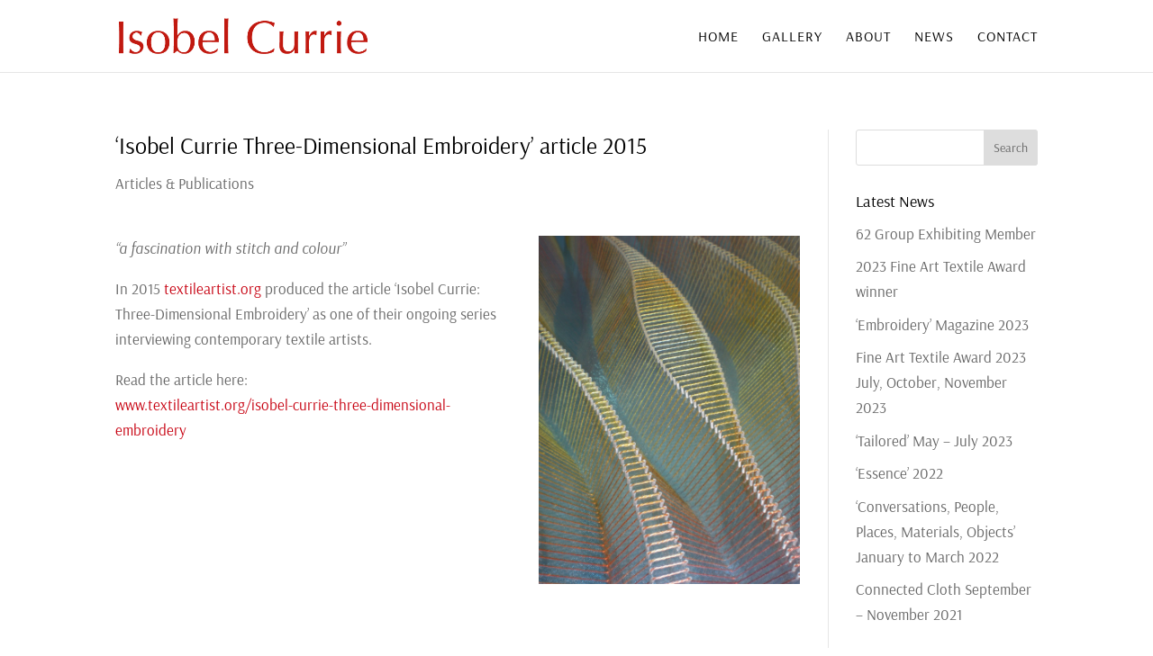

--- FILE ---
content_type: text/css
request_url: https://isobelcurrie.com/wp-content/et-cache/10356/et-core-unified-cpt-10356.min.css?ver=1742793460
body_size: 15
content:
.et_pb_image_10000_tb_body{text-align:left;margin-left:0}@media only screen and (max-width:980px){.et_pb_image_10000_tb_body .et_pb_image_wrap img{width:auto}}@media only screen and (max-width:767px){.et_pb_image_10000_tb_body .et_pb_image_wrap img{width:auto}}

--- FILE ---
content_type: text/css
request_url: https://isobelcurrie.com/wp-content/et-cache/10356/et-core-unified-cpt-deferred-10356.min.css?ver=1742629362
body_size: 15
content:
.et_pb_image_10000_tb_body{text-align:left;margin-left:0}@media only screen and (max-width:980px){.et_pb_image_10000_tb_body .et_pb_image_wrap img{width:auto}}@media only screen and (max-width:767px){.et_pb_image_10000_tb_body .et_pb_image_wrap img{width:auto}}

--- FILE ---
content_type: text/css
request_url: https://isobelcurrie.com/wp-content/et-cache/9572/et-core-unified-cpt-deferred-9572.min.css?ver=1742555753
body_size: 153
content:
.et_pb_section_0_tb_footer{border-top-style:double;border-color:#e2e2e2 #c70110 #c70110 #c70110}.et_pb_section_0_tb_footer.et_pb_section{padding-top:0px;padding-bottom:0px}.et_pb_text_0_tb_footer{font-size:13px}.et_pb_social_media_follow_network_0_tb_footer a.icon,.et_pb_social_media_follow_network_1_tb_footer a.icon{background-color:#012988!important}.et_pb_social_media_follow_network_0_tb_footer.et_pb_social_icon a.icon,.et_pb_social_media_follow_network_1_tb_footer.et_pb_social_icon a.icon{border-radius:100% 100% 100% 100%}@media only screen and (max-width:980px){.et_pb_section_0_tb_footer{border-top-style:double;border-top-color:#e2e2e2}}@media only screen and (max-width:767px){.et_pb_section_0_tb_footer{border-top-style:double;border-top-color:#e2e2e2}}